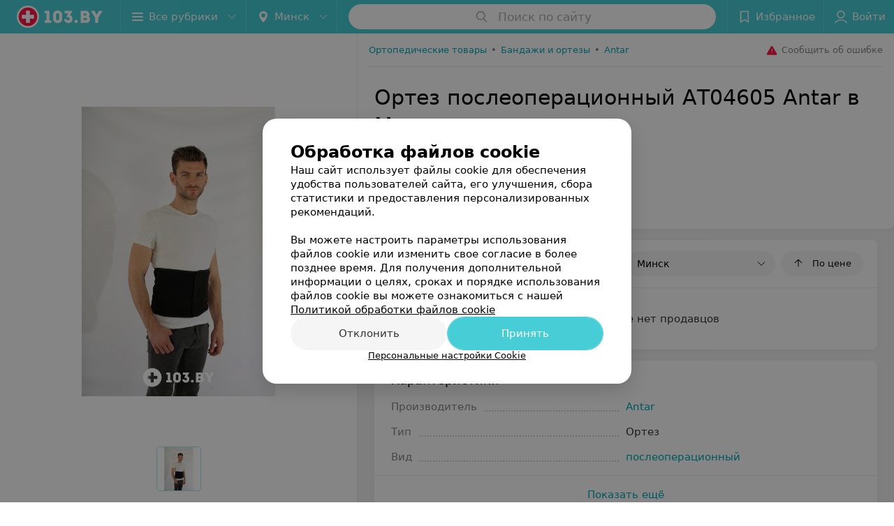

--- FILE ---
content_type: text/html; charset=utf-8
request_url: https://www.103.by/sellers/bandazhi/antar/ortez-posleoperacionyj-at04605/
body_size: 9996
content:
<!DOCTYPE html><html lang="ru"><head><meta name="robots" content="noindex, nofollow"><title id="title">Купить Ортез послеоперационный АТ04605 Antar в Минске – описание, цены, фото</title><meta name="viewport" content="width=device-width, height=device-height, initial-scale=1.0, user-scalable=0, maximum-scale=1.0"><meta name="format-detection" content="telephone=no"><link rel="shortcut icon" href="https://static2.103.by/common/images/favicons/favicon.ico"><link rel="icon" sizes="16x16 32x32 64x64" href="https://static2.103.by/common/images/favicons/favicon.ico"><link rel="apple-touch-icon" sizes="120x120" href="https://static2.103.by/common/images/favicons/favicon-120.png"><link rel="icon" type="image/png" sizes="16x16" href="https://static2.103.by/common/images/favicons/favicon-16.png"><meta name="msapplication-TileImage" content="undefined"><meta name="msapplication-square70x70logo" content="https://static2.103.by/common/images/favicons/favicon-70.png"><meta name="msapplication-square150x150logo" content="https://static2.103.by/common/images/favicons/favicon-150.png"><meta name="msapplication-square310x310logo" content="https://static2.103.by/common/images/favicons/favicon-310.png"><meta name="theme-color" content="#46cdd6"><meta name="yandex-verification" content="7c3606777f416af1"><meta name="google-site-verification" content="pKGZLDrn9DCu6YoS9AB4JI8Koj3OePj5NBuCnfkGhfQ"><link rel="preload stylesheet" as="style" type="text/css" href="https://static2.103.by/product/css/bundle.6b8a8b4539bc86b37080.css"><link rel="alternate" type="application/rss+xml" href="https://mag.103.by/news-rss-feed.xml"><script>window.yaContextCb = window.yaContextCb || []</script><script src="https://yandex.ru/ads/system/context.js" async></script><meta name="keywords" content="Бандажи и ортезы Antar Ортез послеоперационный АТ04605, продавцы, магазины, интернет-магазины, производители" id="keywords"><meta name="description" content="Все предложения, где можно купить Ортез послеоперационный АТ04605 Antar в Минске. Сравнивайте цены на Ортез послеоперационный АТ04605 Antar в Минске на 103.by" id="description"><link rel="canonical" href="https://www.103.by/sellers/bandazhi/antar/ortez-posleoperacionyj-at04605/"><meta property="og:title" content="Купить Ортез послеоперационный АТ04605 Antar в Минске – описание, цены, фото"><meta property="og:type" content="product"><meta property="og:url" content="https://www.103.by/sellers/bandazhi/antar/ortez-posleoperacionyj-at04605/"><meta property="og:description" content="Все предложения, где можно купить Ортез послеоперационный АТ04605 Antar в Минске. Сравнивайте цены на Ортез послеоперационный АТ04605 Antar в Минске на 103.by"><meta property="og:site_name" content="103.by"><meta property="og:image" content="https://ms1.103.by/images/6b4a22e59fc1ed2bffb38ebfeb8d644f/resize/w=894,h=894,q=80/product_photo/82/5c/93/825c93c212fe99a23b53ccd663bae35c.jpg"></head><body><script>function loadSVG() {
  loadSVG.i += 1;
  if (loadSVG.i > 5) return;
  var ajax = new XMLHttpRequest();
  ajax.overrideMimeType("image/svg+xml");
  ajax.open("GET", 'https://static2.103.by/common/svg/symbol/icons.I-3V9tEhhO.svg', true);
  ajax.onload = function (e) {
    var div = document.createElement("div");
    div.innerHTML = ajax.responseText;
    document.body.insertBefore(div, document.body.childNodes[0]);
  }
  ajax.onerror = function() {
    loadSVG();
  }
  ajax.send();
}
loadSVG.i = 0;
</script><script>loadSVG();</script><script>window.dataLayer = [{"page_type":"personal_product_page","page_description":{"product":{"url":"www.103.by/sellers/bandazhi/antar/ortez-posleoperacionyj-at04605","id":12657983}}}]</script><div class="Main" id="root"><div class="Page Page--footerBottom" data-reactroot=""><script type="application/ld+json">{"@context":"https://schema.org","@type":"Organization","name":"103.by","legalName":"103.by","url":"https://www.103.by","address":{"@type":"PostalAddress","addressCountry":"Республика Беларусь","addressLocality":"г. Минск","streetAddress":"улица Толбухина, 2, пом. 16","postalCode":"220012"},"contactPoint":{"@type":"ContactPoint","contactType":"customer support","telephone":"+375 291212755","email":"help@103.by","hoursAvailable":"Пн-Чт 09:00-18:00"},"sameAs":["https://www.instagram.com/103_by/","https://t.me/portal_103by","https://www.facebook.com/m103by","https://vk.com/m103by","https://www.youtube.com/@103by_media"]}</script><script type="application/ld+json">{"@context":"https://schema.org","@type":"Place"}</script><div class="Header__wrapper"><header class="Container Header"><a class="LogoLink" href="https://www.103.by" title="logo" aria-label="logo"><svg class="Logo Logo--header" title="logo"><use xlink:href="#icon-logo"></use></svg></a><div class="Header__leftPart"><div class="Header__categories"><div class="MenuItem Header__button MenuItem--withLeftIcon MenuItem--withRightIcon MenuItem--huge" role="button"><span class="MenuItem__text"><svg aria-hidden="true" class="Icon MenuItem__icon MenuItem__icon--left Icon--hamburger"><use xlink:href="#icon-hamburger"></use></svg><span>Все рубрики</span><svg aria-hidden="true" class="Icon MenuItem__icon MenuItem__icon--right Icon--menu-down"><use xlink:href="#icon-menu-down"></use></svg></span></div></div><div class="Header__cities"><div class="DropDown Header__dropDown DropDown--tick DropDown--huge" role="select"><svg aria-hidden="true" class="Icon Icon--city"><use xlink:href="#icon-city"></use></svg><svg class="Icon Icon--menu"><use xlink:href="#icon-menu-down"></use></svg><span title="Минск" class="DropDown__text u-ellipsis">Минск</span></div></div></div><div class="SearchContainer__wrapper"><div class="SearchContainer"><div class="Search Search--outModal"><form><div class="Search__placeholder"><span class="Search__iconWrapper"><svg aria-hidden="true" class="Icon Search__icon Icon--search"><use xlink:href="#icon-search"></use></svg></span><span class="Search__placeholder--text">Поиск по сайту</span></div><div class="Search__inputWrapper"><input type="text" id="search_open" value="" class="Search__input" disabled=""/></div></form></div><div class="SearchModal Overlay--animation"><div class="SearchContent__body"><div class="SearchContent"><div class="SearchResults"><ul class="SearchResults__items"></ul></div></div></div></div></div></div><div class="Header__rightPart"><div class="HeaderButton HeaderButton--search HeaderButton--withIcon"><span class="HeaderButton__item"><span class="HeaderButton__icon"><svg aria-hidden="true" class="Icon Icon--search-header Icon--massive"><use xlink:href="#icon-search-header"></use></svg></span><span class="HeaderButton__text"></span></span></div><div class="HeaderButton HeaderButton--favotites u-hidden-small-down HeaderButton--withIcon"><a href="https://www.103.by/profile/favorites/" class="HeaderButton__item"><span class="HeaderButton__icon"><svg aria-hidden="true" class="Icon Icon--favorites-header Icon--massive"><use xlink:href="#icon-favorites-header"></use></svg></span><span class="HeaderButton__text">Избранное</span></a></div><div class="DropDown UserBar UserBar__dropdown Header__dropDown  u-hidden-small-up DropDown--tick DropDown--huge" role="select"><svg aria-hidden="true" class="Icon Icon--user-header"><use xlink:href="#icon-user-header"></use></svg><svg class="Icon Icon--menu"><use xlink:href="#icon-menu-down"></use></svg><span title="Войти" class="DropDown__text u-ellipsis">Войти</span></div><div class="HeaderButton UserBar UserBar__button  u-hidden-small-down HeaderButton--withIcon"><a href="https://www.103.by/auth/login/" class="HeaderButton__item"><span class="HeaderButton__icon"><svg aria-hidden="true" class="Icon Icon--user-header Icon--massive"><use xlink:href="#icon-user-header"></use></svg></span><span class="HeaderButton__text">Войти</span></a></div></div></header></div><div class="ProductContainer --hasGallery"><div class="ProductMainContent" itemscope="" itemType="http://schema.org/Product"><div class="ProductGallery"><div class="ProductGallery__wrap"><div class="Gallery ProductGallery__big"><div class="Gallery__listWrapper"><div class="Gallery__list"><div class="ProductGallery__item"><img srcSet="" src="https://ms1.103.by/images/35835b0b196c0f64b0d9af1a343ee5f8/resize/w=894,h=894,q=80,watermark=true/product_photo/82/5c/93/825c93c212fe99a23b53ccd663bae35c.jpg" itemProp="image"/></div></div></div><button class="Fab ProductGallery__bigControl --prev Fab--huge Fab--black"><svg aria-hidden="true" class="Icon Icon--swipe-gallery-arrow"><use xlink:href="#icon-swipe-gallery-arrow"></use></svg></button><button class="Fab ProductGallery__bigControl --next Fab--huge Fab--black"><svg aria-hidden="true" class="Icon Icon--swipe-gallery-arrow"><use xlink:href="#icon-swipe-gallery-arrow"></use></svg></button></div><div class="ProductGallery__small"><div class="ProductGallery__smallWrap"><div class="ProductGallery__item"><img srcSet="https://ms1.103.by/images/4063fcdc9fab96bb3586ed6213f0a22d/resize/w=500,h=500,q=34/product_photo/82/5c/93/825c93c212fe99a23b53ccd663bae35c.jpg 2x, https://ms1.103.by/images/c8873f0cfa0cbe57f9faa424ccdd115b/resize/w=250,h=250,q=80/product_photo/82/5c/93/825c93c212fe99a23b53ccd663bae35c.jpg 480w, " src="https://ms1.103.by/images/c8873f0cfa0cbe57f9faa424ccdd115b/resize/w=250,h=250,q=80/product_photo/82/5c/93/825c93c212fe99a23b53ccd663bae35c.jpg" itemProp="image"/></div></div></div><div class="ProductGallery__thumb"><div class="ProductGallery__thumbItem --active"><img class="Image Image--loading" src="" srcSet="" data-src="https://ms1.103.by/images/3436f7928734b442f4ed3a4f25e7c361/thumb/w=62,h=62,q=80,watermark=false/product_photo/82/5c/93/825c93c212fe99a23b53ccd663bae35c.jpg" data-srcset="https://ms1.103.by/images/0fe2014552b8c6c25e15029a6a76a841/thumb/w=124,h=124,q=34,watermark=false/product_photo/82/5c/93/825c93c212fe99a23b53ccd663bae35c.jpg 2x"/></div></div></div></div><div class="ProductContent"><div class="ProductTopToolbar"><ol class="Breadcrumbs" itemType="http://schema.org/BreadcrumbList" itemscope=""><li class="Breadcrumbs__item" itemProp="itemListElement" itemscope="" itemType="http://schema.org/ListItem"><a class="Breadcrumbs__text Link Link--shade--32 Link--colored Link--primary" href="https://www.103.by/div/ortopedicheskie-tovary/" itemProp="item"><span itemProp="name">Ортопедические товары</span></a><meta itemProp="position" content="1"/><span class="Breadcrumbs__separator">•</span></li><li class="Breadcrumbs__item" itemProp="itemListElement" itemscope="" itemType="http://schema.org/ListItem"><a class="Breadcrumbs__text Link Link--shade--32 Link--colored Link--primary" href="https://www.103.by/gds/bandazhi/minsk/" itemProp="item"><span itemProp="name">Бандажи и ортезы</span></a><meta itemProp="position" content="2"/><span class="Breadcrumbs__separator">•</span></li><li class="Breadcrumbs__item" itemProp="itemListElement" itemscope="" itemType="http://schema.org/ListItem"><a class="Breadcrumbs__text Link Link--shade--32 Link--colored Link--primary" href="https://www.103.by/gds/bandazhi/brand-antar/minsk/" itemProp="item"><span itemProp="name">Antar</span></a><meta itemProp="position" content="3"/></li></ol><div class="SendError"><span><!--noindex--></span><a class="MenuItem u-ellipsis Link Link--shade-64 SendError__link MenuItem--withLeftIcon" href="https://info.103.by/user_support?ref=https://www.103.by/sellers/bandazhi/antar/ortez-posleoperacionyj-at04605/" rel="nofollow" target="_blank" title="Сообщить об ошибке"><span class="MenuItem__text"><svg aria-hidden="true" class="Icon MenuItem__icon MenuItem__icon--left Icon--warning"><use xlink:href="#icon-warning"></use></svg><span class="Body-1 SendError__text">Сообщить об ошибке</span></span></a><span><!--/noindex--></span></div></div><div class="ProductNav"><div class="ProductContentWrap"><h1 class="h2" itemProp="name">Ортез послеоперационный АТ04605 Antar в Минске</h1></div><div class="ProductNav__info"><div class="ProductNav__infoWrap ProductContentWrap"><div class="ProductNav__infoPrice" itemscope="" itemProp="offers" itemType="http://schema.org/Offer">Товара нет в продаже<meta itemProp="price" content="0"/><meta itemProp="availability" content="http://schema.org/OutOfStock"/></div><div class="ProductNav__infoBtns"><div class="ProductNav__infoBtnsWrap"></div></div></div></div><div class="ProductTabs"><div class="ProductTabsWrap ProductContentWrap"><div class="AnchorTabs"><div class="AnchorTabs__list"><a class="AnchorTabs__item Link" href="#options" title="Характеристики">Характеристики</a></div></div></div></div></div><div class="ProductNav__stickyCheck"></div><div class="ProductBody"><div class="ProductContent__anchor " id="offers"></div><div class="ContentBox OffersList"><div class="ContentBox__header"><div class="ContentBox__title"><h2 class="u-ellipsis">Где купить</h2></div><div class="OffersList__controls"><div class="DropDown OffersList__filterDropDown DropDown--tick" role="select"><svg class="Icon Icon--menu"><use xlink:href="#icon-menu-down"></use></svg><span title="Минск" class="DropDown__text">Минск</span></div><button class="Button OffersList__sorting Button--rounded"><span class="Button__iconWrapper"><svg aria-hidden="true" class="Icon Icon--arrow"><use xlink:href="#icon-arrow"></use></svg></span><span class="Button__text">По цене</span></button></div></div><div class="ContentBox__content"><div class="OffersList__empty">В данном регионе нет продавцов</div></div></div><div class="ProductContent__anchor " id="desc"></div><div class="ProductContent__anchor " id="options"></div><div class="FeaturesAbout ContentBox"><div class="ContentBox Features isVisible isOneLine"><div class="ContentBox__header"><div class="ContentBox__title"><h2 class="u-ellipsis">Характеристики</h2></div></div><div class="ContentBox__content Features__content"><div class="Price Features__price Features--wrapped Price--columns50"><div class="Price__left"><div class="Price__bg"><span class="Features__itemTitle">Производитель</span></div></div><div class="Price__right"><div class="Price__bg"><span class="Features__itemValue"><a class="Link Link--primary" target="_self" href="https://www.103.by/gds/bandazhi/brand-antar/minsk/">Antar</a></span></div></div></div><div class="Price Features__price Features--wrapped Price--columns50"><div class="Price__left"><div class="Price__bg"><span class="Features__itemTitle">Тип</span></div></div><div class="Price__right"><div class="Price__bg"><span class="Features__itemValue"><span>Ортез</span></span></div></div></div><div class="Price Features__price Features--wrapped Price--columns50"><div class="Price__left"><div class="Price__bg"><span class="Features__itemTitle">Вид</span></div></div><div class="Price__right"><div class="Price__bg"><span class="Features__itemValue"><a class="Link Link--primary" target="_self" href="https://www.103.by/gds/bandazhi/posleoperacionnyj/minsk/">послеоперационный</a></span></div></div></div></div><div class="ContentBox__footer --divided"><div class="ContentBox__showMore Link Link--primary">Показать ещё</div></div></div><div class="ContentBox About isShowAll"><div class="ContentBox__content"><div class="About__content"><div class="About__contentInner" itemProp="description"><p class="mag-article__text">Ортез абдоминальный предотвращает излишнее растяжение мышц передней брюшной стенки и применяется как для профилактики образования грыж, так и для недопущения перемещения в грыжевой мешок и дальнейшего ущемления внутренних органов при уже имеющихся грыжах. Ортез выполнен из уникального сочетания двух сеток: внешней &mdash; прочной, переносящей нагрузки, и внутренней &mdash; мягкой и комфортной в контакте с телом. Благодаря этому ортез воздухопроницаем, обеспечивает идеальный отвод излишков тепла и пота, а также &laquo;дыхание&raquo; тела под ним.</p>
<p class="mag-article__text"><b>Назначение:</b> слабление мышц передней брюшной стенки, послеродовый период, грыжи передней брюшной стенки, период после хирургического вмешательства на органы брюшной полости.</p>
<p class="mag-article__text"><b>Материал:</b> 20 % - полиэстер, 45 % - полиамид, 35 % - хлопок.</p>
<table style="border-collapse: collapse; width: 100%;" border="1">
<tbody>
<tr>
<td style="width: 14.2857%; text-align: center;"><b>Размер</b></td>
<td style="width: 14.2857%; text-align: center;"><b>S</b></td>
<td style="width: 14.2857%; text-align: center;"><b>М</b></td>
<td style="width: 14.2857%; text-align: center;"><b>L</b></td>
<td style="width: 14.2857%; text-align: center;"><b>XL</b></td>
<td style="width: 14.2857%; text-align: center;"><b>XXL</b></td>
<td style="width: 14.2857%; text-align: center;"><b>XXXL</b></td>
</tr>
<tr>
<td style="width: 14.2857%; text-align: center;"><b>Окружность по талии, см</b></td>
<td style="width: 14.2857%; text-align: center;">70-90</td>
<td style="width: 14.2857%; text-align: center;">80-95</td>
<td style="width: 14.2857%; text-align: center;">90-105</td>
<td style="width: 14.2857%; text-align: center;">95-112</td>
<td style="width: 14.2857%; text-align: center;">105-121</td>
<td style="width: 14.2857%; text-align: center;">115-140</td>
</tr>
</tbody>
</table>
<div class="mag-article__hr mag-article__text">&nbsp;</div>
<p class="mag-article__text"><b>Товар является изделием медицинского назначения.</b></p>
<p class="mag-article__text"><b>Рекламируемый товар может иметь медицинские противопоказания и побочные реакции.</b></p>
<p class="mag-article__text"><b>ПЕРЕД ПРИМЕНЕНИЕМ НЕОБХОДИМО ОЗНАКОМИТЬСЯ С ИНСТРУКЦИЕЙ ПО МЕДИЦИНСКОМУ ПРИМЕНЕНИЮ И (ИЛИ) ПРОКОНСУЛЬТИРОВАТЬСЯ С ВРАЧОМ.</b></p>
<p class="mag-article__text"><b>НА ПРАВАХ РЕКЛАМЫ.</b></p></div></div></div></div></div><div class="ContentBox relinkBlockByRubric RelinkBlock__container --matrixType"><div class="ContentBox__header --divided --noWrap"><div class="ContentBox__title"><h2 class="">Другие товары рубрики Бандажи и ортезы</h2></div></div><div class="ContentBox__content"><div class="Gallery RelinkBlock__gallery"><div class="Gallery__listWrapper"><div class="Gallery__list"><div class="gdsItem__cart RelinkBlockItem --isCompact"><div class="gdsItem__content"><a class="gdsItem__logo Link" href="https://www.103.by/sellers/bandazhi/polza/bandazh-fiksirujushhij-dlya-pupochnoj-gryzhi/" target="_self"><img class="Image Image--loading" src="" srcSet="" data-src="https://ms1.103.by/images/b58fa3559fb5a175d59232b10a8c9d8f/resize/w=184,h=124,q=80/product_logo/68/56/b4/6856b43822a5b16e359a87082a97c607.jpg" data-srcset="https://ms1.103.by/images/7142e2eba1a68e2567e403cfd40a44a5/resize/w=368,h=248,q=34/product_logo/68/56/b4/6856b43822a5b16e359a87082a97c607.jpg 2x" title="Польза Бандаж фиксирующий для пупочной грыжи"/></a><a class="gdsItem__wholeLink" href="https://www.103.by/sellers/bandazhi/polza/bandazh-fiksirujushhij-dlya-pupochnoj-gryzhi/" target="_self"></a><div class="gdsItem__info"><div class="gdsItem__price"><div class="PriceStr "><span class="PriceStr__value">52,64</span> <span class="PriceStr__currency">руб.</span></div></div><div class="gdsItem__title"><a class="Link" href="https://www.103.by/sellers/bandazhi/polza/bandazh-fiksirujushhij-dlya-pupochnoj-gryzhi/" target="_self">Польза Бандаж фиксирующий для пупочной грыжи</a></div><div class="gdsItem__btn"><button class="Button --withIcon Button--tiny Button--primaryPale Button--rounded"><span class="Button__text">«Польза»</span><span class="Button__iconWrapper"><svg aria-hidden="true" class="Icon Icon--earphone Icon--medium"><use xlink:href="#icon-earphone"></use></svg></span></button></div></div></div></div><div class="gdsItem__cart RelinkBlockItem --isCompact"><div class="gdsItem__content"><a class="gdsItem__logo Link" href="https://www.103.by/sellers/bandazhi/polza/bandazh-golenostopa-art20025639114c4ba6d/" target="_self"><img class="Image Image--loading" src="" srcSet="" data-src="https://ms1.103.by/images/b58fa3559fb5a175d59232b10a8c9d8f/resize/w=184,h=124,q=80/product_logo/4c/72/b2/4c72b20e73f10ae21bd17c480e26b898.jpg" title="Польза Бандаж голеностопа арт.2002"/></a><a class="gdsItem__wholeLink" href="https://www.103.by/sellers/bandazhi/polza/bandazh-golenostopa-art20025639114c4ba6d/" target="_self"></a><div class="gdsItem__info"><div class="gdsItem__price"><div class="PriceStr "><span class="PriceStr__value">51,18</span> <span class="PriceStr__currency">руб.</span></div></div><div class="gdsItem__title"><a class="Link" href="https://www.103.by/sellers/bandazhi/polza/bandazh-golenostopa-art20025639114c4ba6d/" target="_self">Польза Бандаж голеностопа арт.2002</a></div><div class="gdsItem__btn"><button class="Button --withIcon Button--tiny Button--primaryPale Button--rounded"><span class="Button__text">«Польза»</span><span class="Button__iconWrapper"><svg aria-hidden="true" class="Icon Icon--earphone Icon--medium"><use xlink:href="#icon-earphone"></use></svg></span></button></div></div></div></div><div class="gdsItem__cart RelinkBlockItem --isCompact"><div class="gdsItem__content"><a class="gdsItem__logo Link" href="https://www.103.by/sellers/bandazhi/polza/bandazh-fiksirujushhij-na-zapyastyje-1212/" target="_self"><img class="Image Image--loading" src="" srcSet="" data-src="https://ms1.103.by/images/b58fa3559fb5a175d59232b10a8c9d8f/resize/w=184,h=124,q=80/product_logo/09/c9/05/09c9059d60ef562e01b10fafc86ea632.jpg" data-srcset="https://ms1.103.by/images/7142e2eba1a68e2567e403cfd40a44a5/resize/w=368,h=248,q=34/product_logo/09/c9/05/09c9059d60ef562e01b10fafc86ea632.jpg 2x" title="Польза Бандаж фиксирующий на запястье 1212"/></a><a class="gdsItem__wholeLink" href="https://www.103.by/sellers/bandazhi/polza/bandazh-fiksirujushhij-na-zapyastyje-1212/" target="_self"></a><div class="gdsItem__info"><div class="gdsItem__price"><div class="PriceStr "><span class="PriceStr__value">20,31</span> <span class="PriceStr__currency">руб.</span></div></div><div class="gdsItem__title"><a class="Link" href="https://www.103.by/sellers/bandazhi/polza/bandazh-fiksirujushhij-na-zapyastyje-1212/" target="_self">Польза Бандаж фиксирующий на запястье 1212</a></div><div class="gdsItem__btn"><button class="Button --withIcon Button--tiny Button--primaryPale Button--rounded"><span class="Button__text">«Польза»</span><span class="Button__iconWrapper"><svg aria-hidden="true" class="Icon Icon--earphone Icon--medium"><use xlink:href="#icon-earphone"></use></svg></span></button></div></div></div></div><div class="RelinkBlock__placeholder"><svg aria-hidden="true" class="Icon SpinnerThreePoints Icon--three-point-progress"><use xlink:href="#icon-three-point-progress"></use></svg></div></div></div><div class="Gallery__control Gallery__control--prev"><button class="Fab ProductGallery__bigControl--next Fab--huge Fab--black"><svg aria-hidden="true" class="Icon Icon--swipe-gallery-arrow"><use xlink:href="#icon-swipe-gallery-arrow"></use></svg></button></div><div class="Gallery__control Gallery__control--next"><button class="Fab ProductGallery__bigControl--next Fab--huge Fab--black"><svg aria-hidden="true" class="Icon Icon--swipe-gallery-arrow"><use xlink:href="#icon-swipe-gallery-arrow"></use></svg></button></div></div></div></div></div></div><meta itemProp="url" content="https://www.103.by/sellers/bandazhi/antar/ortez-posleoperacionyj-at04605/"/><meta itemProp="brand" content="Antar"/><meta itemProp="sku" content="12657983"/></div><div class="ProductAdditionalContent"><div class="ProductAddCompany"><div class="ProductAddCompanyImg"><div class="AddCompanyImg"><div></div><div></div></div></div></div><div class="ProductAdditionalContent__static"><div class="ProductDisclaimer"><p>Реализация товара Ортез послеоперационный АТ04605 Antar в Минске осуществляется только в стационарном торговом объекте по указанному адресу продавца. Информация о товарах и услугах на портале 103.by носит справочный характер и не является публичной офертой.</p><p>Указанная цена на Ортез послеоперационный АТ04605 Antar в Минске может отличаться от фактической. Если в описании или цене вы заметили неточность или ошибку, пожалуйста, сообщите нам на почту <a class="Link" href="mailto:help@103.by" target="_self">help@103.by</a>.</p></div></div></div></div><footer class="Footer"><div class="Footer__inner"><div class="FooterLine Container FooterLine--center FooterLine--gray FooterLine--addCompany"><span class="FooterLine__control FooterLine__item"><span><!--noindex--></span><a class="Button AddCompanyButton" href="https://info.103.by/dostup/?utm_source=knopka_footer&amp;utm_medium=103.by&amp;utm_campaign=new_company" rel="nofollow" target="_blank"><span class="Button__iconWrapper"><svg aria-hidden="true" class="Icon Icon--plus Icon--massive"><use xlink:href="#icon-plus"></use></svg></span><span class="Button__text">Добавить компанию</span></a><span><!--/noindex--></span></span><span class="FooterLine__control FooterLine__item"><span><!--noindex--></span><a class="Button AddCompanyButton" href="https://info.103.by/add_doctor/?utm_source=knopka_footer&amp;utm_medium=103.by&amp;utm_campaign=add_doctor" rel="nofollow" target="_blank"><span class="Button__iconWrapper"><svg aria-hidden="true" class="Icon Icon--plus Icon--massive"><use xlink:href="#icon-plus"></use></svg></span><span class="Button__text">Добавить специалиста</span></a><span><!--/noindex--></span></span><span class="FooterLine__control FooterLine__item"><span><!--noindex--></span><a class="Button AddCompanyButton" href="https://info.103.by/apteka/?utm_source=knopka_footer&amp;utm_medium=103.by&amp;utm_campaign=add_apteka" rel="nofollow" target="_blank"><span class="Button__iconWrapper"><svg aria-hidden="true" class="Icon Icon--plus Icon--massive"><use xlink:href="#icon-plus"></use></svg></span><span class="Button__text">Добавить аптеку</span></a><span><!--/noindex--></span></span></div><div class="FooterLine Container FooterLine--main"><div class="FooterLine__logo"><a class="LogoLink" href="https://www.103.by" title="logo" aria-label="logo"><svg class="Logo Logo--primary Logo--colored Footer__logo" title="logo"><use xlink:href="#icon-logo"></use></svg></a><div class="List FooterLine__social FooterLine__item List--small List--horizontal List--compact"><div class="List__item"><a class="SocialIcon --instagram" href="https://www.instagram.com/103_by/" title="instagram" aria-label="instagram"><img class="Image Image--loading SocialIcon__gray" src="" srcSet="" data-src="https://static2.103.by/common/images/f_instagram.svg" alt="instagram"/><img class="Image Image--loading SocialIcon__colored" src="" srcSet="" data-src="https://static2.103.by/common/images/f_instagram-color.png" alt="instagram"/></a></div><div class="List__item"><a class="SocialIcon --telegram" href="https://t.me/portal_103by" title="telegram" aria-label="telegram"><img class="Image Image--loading SocialIcon__gray" src="" srcSet="" data-src="https://static2.103.by/common/images/f_telegram.svg" alt="telegram"/><img class="Image Image--loading SocialIcon__colored" src="" srcSet="" data-src="https://static2.103.by/common/images/f_telegram-color.svg" alt="telegram"/></a></div><div class="List__item"><a class="SocialIcon --facebook" href="https://www.facebook.com/m103by" title="facebook" aria-label="facebook"><img class="Image Image--loading SocialIcon__gray" src="" srcSet="" data-src="https://static2.103.by/common/images/f_facebook.svg" alt="facebook"/><img class="Image Image--loading SocialIcon__colored" src="" srcSet="" data-src="https://static2.103.by/common/images/f_facebook-color.svg" alt="facebook"/></a></div><div class="List__item"><a class="SocialIcon --vk" href="https://vk.com/m103by" title="вконтакте" aria-label="вконтакте"><img class="Image Image--loading SocialIcon__gray" src="" srcSet="" data-src="https://static2.103.by/common/images/f_vk.svg" alt="vk"/><img class="Image Image--loading SocialIcon__colored" src="" srcSet="" data-src="https://static2.103.by/common/images/f_vk-color.svg" alt="vk"/></a></div><div class="List__item"><a class="SocialIcon --youtube" href="https://www.youtube.com/@103by_media" title="youtube" aria-label="youtube"><img class="Image Image--loading SocialIcon__gray" src="" srcSet="" data-src="https://static2.103.by/common/images/f_youtube.svg" alt="youtube"/><img class="Image Image--loading SocialIcon__colored" src="" srcSet="" data-src="https://static2.103.by/common/images/f_youtube-color.svg" alt="youtube"/></a></div></div></div><div class="FooterLine--box"><ul class="List FooterLine__list FooterLine__list--horizontal FooterLine__item List--small List--horizontal List--compact"><div class="List__item"><a class="Link Link--fadein FooterLink Link--shade-80" href="https://mag.103.by/editor/news/76743-o-projekte-103-by/?utm_source=link_footer&amp;utm_medium=103.by&amp;utm_campaign=about" target="_blank">О проекте</a></div><div class="List__item"><a class="Link Link--fadein FooterLink Link--shade-80" href="https://mag.103.by/editor/news/?utm_source=link_footer&amp;utm_medium=103.by&amp;utm_campaign=project-news" target="_blank">Новости проекта</a></div><div class="List__item"><a class="Link Link--fadein FooterLink Link--shade-80" href="https://info.103.by/ad/?utm_source=link_footer&amp;utm_medium=103.by&amp;utm_campaign=new_company" target="_blank">Размещение рекламы</a></div><div class="List__item"><a class="Link Link--fadein FooterLink Link--shade-80" href="http://103.partners/?utm_source=link_footer&amp;utm_medium=103.by&amp;utm_campaign=partners" rel="nofollow">Медицинский маркетинг</a></div><div class="List__item"><a class="Link Link--fadein FooterLink Link--shade-80" href="https://about.103.by/upload/public-contract.pdf" target="_blank" rel="nofollow">Публичный договор</a></div><div class="List__item"><a class="Link Link--fadein FooterLink Link--shade-80" href="https://mag.103.by/editor/information/108013-polyzovatelyskoje-soglashenije-servisov-103-by/?utm_source=link_footer&amp;utm_medium=103.by&amp;utm_campaign=user_agreement" target="_blank">Пользовательское соглашение</a></div><div class="List__item"><a class="Link Link--fadein FooterLink Link--shade-80" href="https://mag.103.by/editor/payment/49663-sposoby-oplaty/?utm_source=link_footer&amp;utm_medium=103.by&amp;utm_campaign=oplata" target="_blank">Способы оплаты</a></div><div class="List__item"><a class="Link Link--fadein FooterLink Link--shade-80" href="https://www.artox.com/?utm_source=link_footer&amp;utm_medium=103.by&amp;utm_campaign=artox" target="_blank" rel="nofollow">Вакансии</a></div><div class="List__item"><a class="Link Link--fadein FooterLink Link--shade-80" href="https://mag.103.by/editor/news/80303-partnery/?utm_source=link_footer&amp;utm_medium=103.by&amp;utm_campaign=partnery">Партнеры</a></div><div class="List__item"><a class="Link Link--fadein FooterLink FooterLink--color" href="https://info.103.by/form">Написать руководителю 103.by</a></div><div class="List__item"><a class="Link Link--fadein FooterLink Link--shade-80" href="https://info.103.by/user_support" target="_blank">Написать в поддержку</a></div><div class="List__item"><a class="Link Link--fadein FooterLink Link--shade-80">Персональные настройки cookie</a></div><div class="List__item"><a class="Link Link--fadein FooterLink Link--shade-80" href="https://mag.103.by/editor/information/108353-obrabotka-personalynyh-dannyh/" target="_blank">Обработка персональных данных</a></div></ul></div><div class="FooterCopyright"><small class="FooterCopyright__item FooterLine__caption Caption">© 2026 ООО «Артокс Лаб», УНП 191700409<!-- --> | 220012, Республика Беларусь, г. Минск, улица Толбухина, 2, пом. 16 | help@103.by</small><small class="FooterLine__caption Caption FooterLine__supportPhone">Служба поддержки<a class="Link FooterLink--color" href="tel:+375 291212755" target="_self"> <!-- -->+375 291212755</a></small></div></div></div></footer><div class="CookiesNotificationBy"><div class="CookiesNotificationBy__wrapper"><div class="CookiesNotificationBy__title">Обработка файлов cookie</div><div class="CookiesNotificationBy__text">Наш сайт использует файлы cookie для обеспечения удобства пользователей сайта, его улучшения, сбора статистики и предоставления персонализированных рекомендаций.<br/><br/>Вы можете настроить параметры использования файлов cookie или изменить свое согласие в более позднее время. Для получения дополнительной информации о целях, сроках и порядке использования файлов cookie вы можете ознакомиться с нашей<!-- --> <a class="CookiesNotificationBy__text--details" href="https://mag.103.by/editor/information/123334-politika-obrabotki-fajlov-cookie/?utm_source=103by&amp;utm_medium=pop_up_new&amp;utm_campaign=cookie" rel="noopener noreferrer" target="_blank">Политикой обработки файлов cookie</a></div><div class="CookiesNotificationBy__control"><div class="CookiesNotificationBy__control--buttons"><button class="Button Button--big Button--primary Button--rounded"><span class="Button__text">Отклонить</span></button><button class="Button Button--big Button--primary Button--rounded"><span class="Button__text">Принять</span></button></div><div class="CookiesNotificationBy__control--details">Персональные настройки Cookie</div></div></div></div></div></div><script src="https://www.103.by/sellers/bandazhi/antar/ortez-posleoperacionyj-at04605/1_9CUVrxcjqBf.js" defer></script><script src="https://static2.103.by/product/js/bundle.6b8a8b4539bc86b37080.js" defer></script><!-- Google Tag Manager --><script>!function (a, b, c, d, e) {
  a[d] = a[d] || [], a[d].push({ "gtm.start": (new Date).getTime(), event: "gtm.js" });
  var f = b.getElementsByTagName(c)[0], g = b.createElement(c), h = "dataLayer" != d ? "&l=" + d : "";
  g.async = !0, g.src = "//www.googletagmanager.com/gtm.js?id=" + e + h, f.parentNode.insertBefore(g, f)
}(window, document, "script", "dataLayer", "GTM-MZHSCG");</script><!-- End Google Tag Manager --><noscript><iframe src="//www.googletagmanager.com/ns.html?id=GTM-MZHSCG" height="0" width="0" style="display:none; visibility:hidden"></iframe></noscript></body></html>

--- FILE ---
content_type: application/javascript; charset=utf-8
request_url: https://www.103.by/sellers/bandazhi/antar/ortez-posleoperacionyj-at04605/1_9CUVrxcjqBf.js
body_size: 6364
content:
window.__INITIAL_STATE__ = {"mobileApp":{"showIntro":0,"defaultTheme":"black","isMobileApp":false,"currentTheme":"black","visibleToolbar":true},"categoriesMenu":{"categories":[],"open":false,"pageIndex":-1,"menuLabel":"Все рубрики","selectedIndex":-1},"contactsPopup":{"id":null,"open":false,"launchedFrom":null,"success":false,"worktime":[],"contacts":[],"inNetwork":false,"placesCount":0,"phones":[],"opening_info":{},"address":{}},"location":{"protocol":"https:","slashes":true,"auth":null,"host":"103.by","port":null,"hostname":"103.by","hash":null,"search":null,"query":{},"pathname":"/sellers/bandazhi/antar/ortez-posleoperacionyj-at04605/","path":"/sellers/bandazhi/antar/ortez-posleoperacionyj-at04605/","href":"https://www.103.by/sellers/bandazhi/antar/ortez-posleoperacionyj-at04605/","www":true,"domain":"103.by","subdomain":null,"baseURL":"https://www.103.by/sellers/bandazhi/antar/ortez-posleoperacionyj-at04605/","domains":["by","103"],"origin":"https://www.103.by","geo":{"city":"minsk","cityObject":{"id":1,"title":"Минск","prepositionalTitle":"Минске","url":"minsk","isRegional":true,"latitude":53.9045,"longitude":27.5615,"zoom":11,"showInSelect":"1","dateTime":"2026-01-18T06:14:40+03:00"}},"rootURL":"https://www.103.by","params":{"rubric":"bandazhi","brand":"antar","product":"ortez-posleoperacionyj-at04605","controller":"product","city":"minsk"}},"cities":[{"id":1,"title":"Минск","prepositionalTitle":"Минске","url":"minsk","isRegional":true,"latitude":53.9045,"longitude":27.5615,"zoom":11,"showInSelect":"1","dateTime":"2026-01-18T06:14:40+03:00","isActive":true},{"id":5,"title":"Брест","prepositionalTitle":"Бресте","url":"brest","isRegional":true,"latitude":52.1014,"longitude":23.6936,"zoom":12,"showInSelect":"1","dateTime":"2026-01-18T06:14:40+03:00","isActive":false},{"id":4,"title":"Витебск","prepositionalTitle":"Витебске","url":"vitebsk","isRegional":true,"latitude":55.1862,"longitude":30.2155,"zoom":12,"showInSelect":"1","dateTime":"2026-01-18T06:14:40+03:00","isActive":false},{"id":2,"title":"Гомель","prepositionalTitle":"Гомеле","url":"gomel","isRegional":true,"latitude":52.4205,"longitude":31.0305,"zoom":11,"showInSelect":"1","dateTime":"2026-01-18T06:14:40+03:00","isActive":false},{"id":3,"title":"Гродно","prepositionalTitle":"Гродно","url":"grodno","isRegional":true,"latitude":53.6739,"longitude":23.8277,"zoom":13,"showInSelect":"1","dateTime":"2026-01-18T06:14:40+03:00","isActive":false},{"id":6,"title":"Могилев","prepositionalTitle":"Могилеве","url":"mogilev","isRegional":true,"latitude":53.8715,"longitude":30.3217,"zoom":11,"showInSelect":"1","dateTime":"2026-01-18T06:14:40+03:00","isActive":false},{"id":251,"title":"Барановичи","prepositionalTitle":"Барановичах","url":"baranovichi","isRegional":false,"latitude":53.1313,"longitude":26.0174,"zoom":13,"showInSelect":"1","dateTime":"2026-01-18T06:14:40+03:00","isActive":false},{"id":379,"title":"Бобруйск","prepositionalTitle":"Бобруйске","url":"bobrujsk","isRegional":false,"latitude":53.1446,"longitude":29.2214,"zoom":12,"showInSelect":"1","dateTime":"2026-01-18T06:14:40+03:00","isActive":false},{"id":352,"title":"Борисов","prepositionalTitle":"Борисове","url":"borisov","isRegional":false,"latitude":54.2362,"longitude":28.5074,"zoom":12,"showInSelect":"1","dateTime":"2026-01-18T06:14:40+03:00","isActive":false},{"id":15789562,"title":"Боровляны","prepositionalTitle":"Боровлянах","url":"borovliany","isRegional":false,"latitude":53.9949,"longitude":27.6682,"zoom":12,"showInSelect":"1","dateTime":"2026-01-18T06:14:40+03:00","isActive":false},{"id":15789603,"title":"Вся Беларусь","prepositionalTitle":"Беларуси","url":"belarus","isRegional":false,"latitude":53.5349,"longitude":28.0411,"zoom":7,"showInSelect":"1","dateTime":"2026-01-18T06:14:40+03:00","isActive":false},{"id":15789542,"title":"Ждановичи пос.","prepositionalTitle":"Ждановичи пос.","url":"zhdanovichi","isRegional":false,"latitude":53.9426,"longitude":27.4227,"zoom":14,"showInSelect":"1","dateTime":"2026-01-18T06:14:40+03:00","isActive":false},{"id":316,"title":"Жлобин","prepositionalTitle":"Жлобине","url":"zhlobin","isRegional":false,"latitude":52.8946,"longitude":30.0255,"zoom":13,"showInSelect":"1","dateTime":"2026-01-18T06:14:40+03:00","isActive":false},{"id":358,"title":"Заславль","prepositionalTitle":"Заславле","url":"zaslavly","isRegional":false,"latitude":54.0006,"longitude":27.2768,"zoom":13,"showInSelect":"1","dateTime":"2026-01-18T06:14:40+03:00","isActive":false},{"id":340,"title":"Лида","prepositionalTitle":"Лиде","url":"lida","isRegional":false,"latitude":53.904,"longitude":25.2965,"zoom":12,"showInSelect":"1","dateTime":"2026-01-18T06:14:40+03:00","isActive":false},{"id":321,"title":"Мозырь","prepositionalTitle":"Мозыре","url":"mozyry","isRegional":false,"latitude":52.0529,"longitude":29.2382,"zoom":12,"showInSelect":"1","dateTime":"2026-01-18T06:14:40+03:00","isActive":false},{"id":367,"title":"Молодечно","prepositionalTitle":"Молодечно","url":"molodechno","isRegional":false,"latitude":54.3105,"longitude":26.8554,"zoom":13,"showInSelect":"1","dateTime":"2026-01-18T06:14:40+03:00","isActive":false},{"id":293,"title":"Новополоцк","prepositionalTitle":"Новополоцке","url":"novopolock","isRegional":false,"latitude":55.5273,"longitude":28.6015,"zoom":12,"showInSelect":"1","dateTime":"2026-01-18T06:14:40+03:00","isActive":false},{"id":366,"title":"Пинск","prepositionalTitle":"Пинске","url":"pinsk","isRegional":false,"latitude":52.1408,"longitude":26.0712,"zoom":12,"showInSelect":"1","dateTime":"2026-01-18T06:14:40+03:00","isActive":false},{"id":295,"title":"Полоцк","prepositionalTitle":"Полоцке","url":"polock","isRegional":false,"latitude":55.4947,"longitude":28.7585,"zoom":12,"showInSelect":"1","dateTime":"2026-01-18T06:14:40+03:00","isActive":false}],"footer":[],"search":{"categories":[],"results":[],"history":[],"placeholder":"Поиск по сайту","isContentLoaded":false,"totalCount":0,"uuid":"j2SQ5271_G","isOpen":false,"showCategories":true,"redirect":true,"__value__":"","initialValue":"","__value_was_changed__":false},"i18n":{},"header":{"fixedNodes":[],"topOffset":0,"title":{"isOutside":false,"text":""}},"page":{"name":"product","flags":{"isMobileApp":false,"isIOS":false,"isAndroid":false,"isIPhoneX":false,"isLog":false,"isError":false,"isFast":false,"isTest":false,"isCache":false,"isMark":false,"isFeature":false,"isToprubricator":false,"isCatalog":false,"isSvg":false,"isScript":false,"isMetrika":false},"title":"Страница товара","cityId":1,"showCookiesNotification":true},"seo":{"h1":"Ортез послеоперационный АТ04605 Antar в Минске","title":"Купить Ортез послеоперационный АТ04605 Antar в Минске – описание, цены, фото","description":"Все предложения, где можно купить Ортез послеоперационный АТ04605 Antar в Минске. Сравнивайте цены на Ортез послеоперационный АТ04605 Antar в Минске на 103.by","keywords":"Бандажи и ортезы Antar Ортез послеоперационный АТ04605, продавцы, магазины, интернет-магазины, производители","breadcrumbs":[{"text":"Ортопедические товары","href":"https://www.103.by/div/ortopedicheskie-tovary/"},{"text":"Бандажи и ортезы","href":"https://www.103.by/gds/bandazhi/minsk/"},{"text":"Antar","href":"https://www.103.by/gds/bandazhi/brand-antar/minsk/"}],"noIndex":false},"showCities":true,"toast":{"items":[]},"favorites":{"place":[],"drug":[]},"gallery":[{"id":11290853,"description":"","watermark":true,"imageResource":{"entity":"product_photo","server":"ms1","path":"/82/5c/93","filename":"825c93c212fe99a23b53ccd663bae35c.jpg","width":800,"height":800}}],"userInfo":{"user":{"permissionsAreSet":false,"authorized":false,"roles":[],"places":[],"networks":[],"loginPopup":{"open":false,"url":"","type":""},"loginURL":"https://www.103.by/auth/login/","timezoneOffset":0}},"filterProps":[{"id":4,"type":"brand","title":"Производитель","showLogo":false,"values":[{"id":14663,"value":"Antar","measureUnit":null,"url":"https://www.103.by/gds/bandazhi/brand-antar/minsk/","target":"_self","title":"Бренд"}]},{"id":4723,"type":"multicheckbox","title":"Тип","showLogo":false,"values":[{"id":21433,"value":"Ортез","measureUnit":null,"target":"_self","url":null}]},{"id":139,"type":"multicheckbox","title":"Вид","showLogo":false,"values":[{"id":221,"value":"послеоперационный","measureUnit":null,"url":"https://www.103.by/gds/bandazhi/posleoperacionnyj/minsk/","target":"_self"}]},{"id":4743,"type":"select","title":"Назначение","showLogo":false,"values":[{"id":21663,"value":"брюшная стенка","measureUnit":null,"target":"_self","url":null}]},{"id":140,"type":"multicheckbox","title":"Размеры","showLogo":false,"values":[{"id":228,"value":"M","measureUnit":null,"target":"_self","url":null},{"id":227,"value":"S","measureUnit":null,"target":"_self","url":null},{"id":231,"value":"XXL","measureUnit":null,"target":"_self","url":null}]},{"id":133,"type":"input","title":"Цвета","showLogo":false,"values":[{"id":"208:12657983:input","value":"черный","measureUnit":null,"target":"_self","url":null}]},{"id":141,"type":"input","title":"Состав","showLogo":false,"values":[{"id":"234:12657983:input","value":"20% - полиэстер, 45% - полиамид, 35% - хлопок","measureUnit":null,"target":"_self","url":null}]}],"product":{"id":12657983,"title":"Antar Ортез послеоперационный АТ04605","files":[],"article":{"title":"Описание","body":"","noindex":false},"description":"<p class=\"mag-article__text\">Ортез абдоминальный предотвращает излишнее растяжение мышц передней брюшной стенки и применяется как для профилактики образования грыж, так и для недопущения перемещения в грыжевой мешок и дальнейшего ущемления внутренних органов при уже имеющихся грыжах. Ортез выполнен из уникального сочетания двух сеток: внешней &mdash; прочной, переносящей нагрузки, и внутренней &mdash; мягкой и комфортной в контакте с телом. Благодаря этому ортез воздухопроницаем, обеспечивает идеальный отвод излишков тепла и пота, а также &laquo;дыхание&raquo; тела под ним.</p>\r\n<p class=\"mag-article__text\"><b>Назначение:</b> слабление мышц передней брюшной стенки, послеродовый период, грыжи передней брюшной стенки, период после хирургического вмешательства на органы брюшной полости.</p>\r\n<p class=\"mag-article__text\"><b>Материал:</b> 20 % - полиэстер, 45 % - полиамид, 35 % - хлопок.</p>\r\n<table style=\"border-collapse: collapse; width: 100%;\" border=\"1\">\r\n<tbody>\r\n<tr>\r\n<td style=\"width: 14.2857%; text-align: center;\"><b>Размер</b></td>\r\n<td style=\"width: 14.2857%; text-align: center;\"><b>S</b></td>\r\n<td style=\"width: 14.2857%; text-align: center;\"><b>М</b></td>\r\n<td style=\"width: 14.2857%; text-align: center;\"><b>L</b></td>\r\n<td style=\"width: 14.2857%; text-align: center;\"><b>XL</b></td>\r\n<td style=\"width: 14.2857%; text-align: center;\"><b>XXL</b></td>\r\n<td style=\"width: 14.2857%; text-align: center;\"><b>XXXL</b></td>\r\n</tr>\r\n<tr>\r\n<td style=\"width: 14.2857%; text-align: center;\"><b>Окружность по талии, см</b></td>\r\n<td style=\"width: 14.2857%; text-align: center;\">70-90</td>\r\n<td style=\"width: 14.2857%; text-align: center;\">80-95</td>\r\n<td style=\"width: 14.2857%; text-align: center;\">90-105</td>\r\n<td style=\"width: 14.2857%; text-align: center;\">95-112</td>\r\n<td style=\"width: 14.2857%; text-align: center;\">105-121</td>\r\n<td style=\"width: 14.2857%; text-align: center;\">115-140</td>\r\n</tr>\r\n</tbody>\r\n</table>\r\n<div class=\"mag-article__hr mag-article__text\">&nbsp;</div>\r\n<p class=\"mag-article__text\"><b>Товар является изделием медицинского назначения.</b></p>\r\n<p class=\"mag-article__text\"><b>Рекламируемый товар может иметь медицинские противопоказания и побочные реакции.</b></p>\r\n<p class=\"mag-article__text\"><b>ПЕРЕД ПРИМЕНЕНИЕМ НЕОБХОДИМО ОЗНАКОМИТЬСЯ С ИНСТРУКЦИЕЙ ПО МЕДИЦИНСКОМУ ПРИМЕНЕНИЮ И (ИЛИ) ПРОКОНСУЛЬТИРОВАТЬСЯ С ВРАЧОМ.</b></p>\r\n<p class=\"mag-article__text\"><b>НА ПРАВАХ РЕКЛАМЫ.</b></p>","brand":{"id":14663,"title":"Antar"},"hasMicrodata":true},"rubric":{"id":10156369,"title":"Бандажи и ортезы","url":"bandazhi","bannerSettings":{"settings":{"hasTopBannerInSection":true,"allowBannerOnCatalog":true,"allowTopBannerInSettings":false},"showTopBannerInCatalog":false}},"offers":{"title":"Где купить","items":[],"currentRegion":1,"forms":{"productInfo":[],"sellersBlock":[]},"regions":[{"id":1,"title":"Минск","offersCount":0,"isLoaded":true}],"price":{"lowPrice":null,"highPrice":null}},"forms":{},"brandingSearch":[],"relink":{"relinkBlockByRubric":{"title":"Другие товары рубрики Бандажи и ортезы","products":{"data":[{"id":1131393,"title":"Польза Бандаж фиксирующий для пупочной грыжи","logo":{"data":{"imageResource":{"entity":"product_logo","server":"ms1","path":"/68/56/b4","filename":"6856b43822a5b16e359a87082a97c607.jpg","width":2000,"height":2000}}},"offers":[{"price":"52,64","currency":"руб.","seller":{"id":10219338,"title":"Польза","short_title":"Польза","url":"polza","site":"","review_count":0,"phones":[],"delivery":[],"reviewsUrl":"https://polza.103.by/otzyvy/","psUrl":"https://polza.103.by"},"priceUnit":"","hasFromLabelPrefix":false,"currencyISO":"BYN","productUrlOnSellerSite":"https://polza-shop.by/catalog/ortopedicheskie_izdeliya/bandazhi_gryzhevye/bandazhi_dlya_pupochnoy_gryzhi/bandazh_fiksiruyushchiy_dlya_pupochnoy_gryzhi_polza/","priceNumber":52.64}],"productUrl":"https://www.103.by/sellers/bandazhi/polza/bandazh-fiksirujushhij-dlya-pupochnoj-gryzhi/","isSameDomain":true,"urlType":"Catalog_Product","options":[]},{"id":286343,"title":"Польза Бандаж голеностопа арт.2002","logo":{"data":{"imageResource":{"entity":"product_logo","server":"ms1","path":"/4c/72/b2","filename":"4c72b20e73f10ae21bd17c480e26b898.jpg","width":150,"height":150}}},"offers":[{"price":"51,18","currency":"руб.","seller":{"id":10219338,"title":"Польза","short_title":"Польза","url":"polza","site":"","review_count":0,"phones":[],"delivery":[],"reviewsUrl":"https://polza.103.by/otzyvy/","psUrl":"https://polza.103.by"},"priceUnit":"","hasFromLabelPrefix":false,"currencyISO":"BYN","productUrlOnSellerSite":"https://polza-shop.by/catalog/ortopedicheskie_izdeliya/ortopedicheskie_izdeliya_dlya_sustavov/na_golenostopnyy_sustav/bandazh_golenostopa_polza_2002/","priceNumber":51.18}],"productUrl":"https://www.103.by/sellers/bandazhi/polza/bandazh-golenostopa-art20025639114c4ba6d/","isSameDomain":true,"urlType":"Catalog_Product","options":[]},{"id":489653,"title":"Польза Бандаж фиксирующий на запястье 1212","logo":{"data":{"imageResource":{"entity":"product_logo","server":"ms1","path":"/09/c9/05","filename":"09c9059d60ef562e01b10fafc86ea632.jpg","width":400,"height":400}}},"offers":[{"price":"20,31","currency":"руб.","seller":{"id":10219338,"title":"Польза","short_title":"Польза","url":"polza","site":"","review_count":0,"phones":[],"delivery":[],"reviewsUrl":"https://polza.103.by/otzyvy/","psUrl":"https://polza.103.by"},"priceUnit":"","hasFromLabelPrefix":false,"currencyISO":"BYN","productUrlOnSellerSite":"https://polza-shop.by/catalog/ortopedicheskie_izdeliya/ortopedicheskie_izdeliya_dlya_sustavov/na_luchezapyastnyy_sustav/bandazh_fiksiruyushchiy_na_zapyaste_polza_1212/","priceNumber":20.31}],"productUrl":"https://www.103.by/sellers/bandazhi/polza/bandazh-fiksirujushhij-na-zapyastyje-1212/","isSameDomain":true,"urlType":"Catalog_Product","options":[]}],"meta":{"pagination":{"total":39,"count":3,"per_page":3,"current_page":9,"total_pages":13,"links":{"previous":"http://production-by-103-product-public-api-web.production-by-103-product-public-api/v1/catalog/products/relink-block?city_url=minsk&limit=3&locale=ru&product_id=12657983&rubric_url=bandazhi&page=8","next":"http://production-by-103-product-public-api-web.production-by-103-product-public-api/v1/catalog/products/relink-block?city_url=minsk&limit=3&locale=ru&product_id=12657983&rubric_url=bandazhi&page=10"}}}},"firstPage":9},"relinkBlockByBrand":{"title":"Другие товары «Antar»","products":{"data":[],"meta":{"pagination":{"total":0,"count":0,"per_page":6,"current_page":1,"total_pages":1,"links":[]}}},"firstPage":1},"relinkBlockBySeller":{"product":{"data":[]}}},"userPhone":{},"modifications":{"filters":{},"products":[],"sections":{}},"cookiesPopup":{"isOpenPopupCookies":false,"isClosed":false,"status":"default","checkboxGroup":[{"id":0,"text":"Функциональные/технические файлы cookie","description":"Используются для обеспечения функционирования сайта, например, сохранение настроек пользователя, поддержка аутентификации, обеспечение безопасности и конфиденциальности данных, управление сессией пользователя и предоставление технической поддержки. Данный тип файлов является обязательным и не подлежит отключению.","label":"technical","disabled":true,"checked":true,"isOpen":false},{"id":1,"text":"Аналитические файлы cookie","description":"Используются для оценки активности пользователя на сайте и анализа сведений о взаимодействия с ним, что помогает улучшать производительность сайта и делать его более удобным для использования. Данный тип файлов анонимизируется (обезличивается) и не содержит персональные данные пользователей.","label":"analytics","checked":false,"isOpen":false},{"id":2,"text":"Рекламные/маркетинговые файлы cookie","description":"Используются для целей маркетинга и улучшения качества рекламы, создавая профиль интересов пользователя и предлагая рекламу, которая наиболее соответствует его предпочтениям.","label":"advertising","checked":false,"isOpen":false}]}}